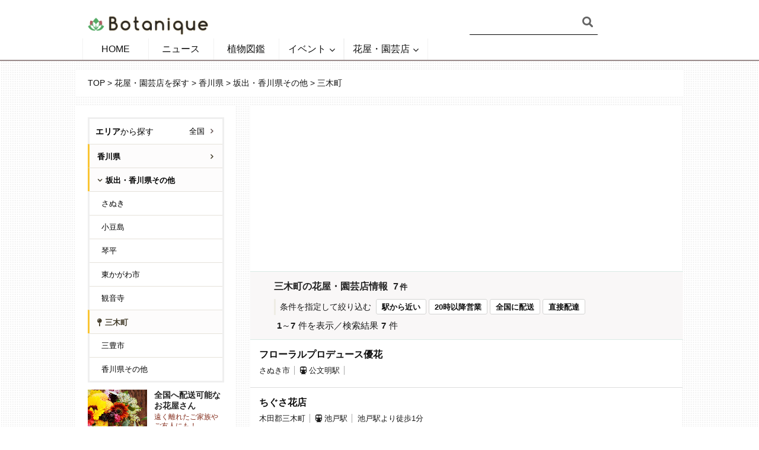

--- FILE ---
content_type: text/html; charset=UTF-8
request_url: https://botanique.jp/shop/local/pr-kagawa/m0981/sa4976
body_size: 13211
content:
<!DOCTYPE html>
<!--[if IE 8]><html class="ie8"><![endif]-->
<!--[if IE 9]><html class="ie9"><![endif]-->
<!--[if gt IE 8]><!--> <html lang="ja" prefix="og: http://ogp.me/ns#"> <!--<![endif]-->

<head>

<meta http-equiv="Content-Type" content="text/html; charset=UTF-8" />
<meta name="viewport" content="user-scalable=yes, width=device-width, initial-scale=1.0, maximum-scale=1">

<!--[if lt IE 9]>
	<script src="https://botanique.jp/wp-content/themes/voice/js/html5.js"></script>
<![endif]-->

<title>三木町の花屋・園芸店を探す - ボタニーク</title>
<script>var ajaxurl = 'https://botanique.jp/wp-admin/admin-ajax.php';</script>

<!-- This site is optimized with the Yoast SEO plugin v3.1.2 - https://yoast.com/wordpress/plugins/seo/ -->
<meta name="description" content="三木町で花屋・園芸店・植物を取り扱うインテリアショップを探すなら植物ポータルサイト　Botanique ボタニーク。三木町エリアの花屋・園芸店を探すのに役立つ店舗情報・写真・地図・周辺情報を多数掲載しています。駅から近いお店、営業時間など条件を指定して探すことができます。"/>
<meta name="robots" content="noodp"/>
<link rel="canonical" href="https://botanique.jp/shop/local/pr-kagawa/m0981/sa4976" />
<meta property="og:locale" content="ja_JP" />
<meta property="og:type" content="object" />
<meta property="og:title" content="三木町の花屋・園芸店を探す - ボタニーク" />
<meta property="og:description" content="三木町で花屋・園芸店・植物を取り扱うインテリアショップを探すなら植物ポータルサイト　Botanique ボタニーク。三木町エリアの花屋・園芸店を探すのに役立つ店舗情報・写真・地図・周辺情報を多数掲載しています。駅から近いお店、営業時間など条件を指定して探すことができます。" />
<meta property="og:url" content="https://botanique.jp/shop/local/pr-kagawa/m0981/sa4976" />
<meta property="og:site_name" content="ボタニーク" />
<meta name="twitter:card" content="summary" />
<meta name="twitter:description" content="三木町で花屋・園芸店・植物を取り扱うインテリアショップを探すなら植物ポータルサイト　Botanique ボタニーク。三木町エリアの花屋・園芸店を探すのに役立つ店舗情報・写真・地図・周辺情報を多数掲載しています。駅から近いお店、営業時間など条件を指定して探すことができます。" />
<meta name="twitter:title" content="三木町の花屋・園芸店を探す - ボタニーク" />
<meta name="twitter:site" content="@botaniquejp" />
<!-- / Yoast SEO plugin. -->

<link rel='dns-prefetch' href='//fonts.googleapis.com' />
<link rel='dns-prefetch' href='//s.w.org' />
<link rel="alternate" type="application/rss+xml" title="ボタニーク &raquo; フィード" href="https://botanique.jp/feed" />
<link rel="alternate" type="application/rss+xml" title="ボタニーク &raquo; コメントフィード" href="https://botanique.jp/comments/feed" />
<link rel="alternate" type="application/rss+xml" title="ボタニーク &raquo; 花屋・園芸店を探す フィード" href="https://botanique.jp/shop/feed/" />
		<script type="text/javascript">
			window._wpemojiSettings = {"baseUrl":"https:\/\/s.w.org\/images\/core\/emoji\/11\/72x72\/","ext":".png","svgUrl":"https:\/\/s.w.org\/images\/core\/emoji\/11\/svg\/","svgExt":".svg","source":{"concatemoji":"https:\/\/botanique.jp\/wp-includes\/js\/wp-emoji-release.min.js?ver=4.9.26"}};
			!function(e,a,t){var n,r,o,i=a.createElement("canvas"),p=i.getContext&&i.getContext("2d");function s(e,t){var a=String.fromCharCode;p.clearRect(0,0,i.width,i.height),p.fillText(a.apply(this,e),0,0);e=i.toDataURL();return p.clearRect(0,0,i.width,i.height),p.fillText(a.apply(this,t),0,0),e===i.toDataURL()}function c(e){var t=a.createElement("script");t.src=e,t.defer=t.type="text/javascript",a.getElementsByTagName("head")[0].appendChild(t)}for(o=Array("flag","emoji"),t.supports={everything:!0,everythingExceptFlag:!0},r=0;r<o.length;r++)t.supports[o[r]]=function(e){if(!p||!p.fillText)return!1;switch(p.textBaseline="top",p.font="600 32px Arial",e){case"flag":return s([55356,56826,55356,56819],[55356,56826,8203,55356,56819])?!1:!s([55356,57332,56128,56423,56128,56418,56128,56421,56128,56430,56128,56423,56128,56447],[55356,57332,8203,56128,56423,8203,56128,56418,8203,56128,56421,8203,56128,56430,8203,56128,56423,8203,56128,56447]);case"emoji":return!s([55358,56760,9792,65039],[55358,56760,8203,9792,65039])}return!1}(o[r]),t.supports.everything=t.supports.everything&&t.supports[o[r]],"flag"!==o[r]&&(t.supports.everythingExceptFlag=t.supports.everythingExceptFlag&&t.supports[o[r]]);t.supports.everythingExceptFlag=t.supports.everythingExceptFlag&&!t.supports.flag,t.DOMReady=!1,t.readyCallback=function(){t.DOMReady=!0},t.supports.everything||(n=function(){t.readyCallback()},a.addEventListener?(a.addEventListener("DOMContentLoaded",n,!1),e.addEventListener("load",n,!1)):(e.attachEvent("onload",n),a.attachEvent("onreadystatechange",function(){"complete"===a.readyState&&t.readyCallback()})),(n=t.source||{}).concatemoji?c(n.concatemoji):n.wpemoji&&n.twemoji&&(c(n.twemoji),c(n.wpemoji)))}(window,document,window._wpemojiSettings);
		</script>
		<style type="text/css">
img.wp-smiley,
img.emoji {
	display: inline !important;
	border: none !important;
	box-shadow: none !important;
	height: 1em !important;
	width: 1em !important;
	margin: 0 .07em !important;
	vertical-align: -0.1em !important;
	background: none !important;
	padding: 0 !important;
}
</style>
<link rel='stylesheet' id='mci-footnotes-css-public-css'  href='https://botanique.jp/wp-content/plugins/footnotes/class/../css/public.css?ver=4.9.26' type='text/css' media='all' />
<link rel='stylesheet' id='rtoc_style-css'  href='https://botanique.jp/wp-content/plugins/rich-table-of-content/css/rtoc_style.css?ver=4.9.26' type='text/css' media='all' />
<link rel='stylesheet' id='sb_instagram_styles-css'  href='https://botanique.jp/wp-content/plugins/instagram-feed/css/sb-instagram-2-2.min.css?ver=2.4.5' type='text/css' media='all' />
<link rel='stylesheet' id='contact-form-7-css'  href='https://botanique.jp/wp-content/plugins/contact-form-7/includes/css/styles.css?ver=5.1.1' type='text/css' media='all' />
<link rel='stylesheet' id='mks_shortcodes_simple_line_icons-css'  href='https://botanique.jp/wp-content/plugins/meks-flexible-shortcodes/css/simple-line/simple-line-icons.css?ver=1.2.8' type='text/css' media='screen' />
<link rel='stylesheet' id='mks_shortcodes_css-css'  href='https://botanique.jp/wp-content/plugins/meks-flexible-shortcodes/css/style.css?ver=1.2.8' type='text/css' media='screen' />
<link rel='stylesheet' id='wordpress-popular-posts-css-css'  href='https://botanique.jp/wp-content/plugins/wordpress-popular-posts/public/css/wpp.css?ver=4.2.2' type='text/css' media='all' />
<link rel='stylesheet' id='wp-pagenavi-css'  href='https://botanique.jp/wp-content/plugins/wp-pagenavi/pagenavi-css.css?ver=2.70' type='text/css' media='all' />
<link rel='stylesheet' id='vce_font_0-css'  href='https://fonts.googleapis.com/css?family=%3A400&#038;subset=latin&#038;ver=2.3277' type='text/css' media='screen' />
<link rel='stylesheet' id='vce_font_1-css'  href='https://fonts.googleapis.com/css?family=Noto+Sans+JP%3A400&#038;subset=latin%2Cjapanese&#038;ver=2.3277' type='text/css' media='screen' />
<link rel='stylesheet' id='vce_style-css'  href='https://botanique.jp/wp-content/themes/voice/css/min.css?ver=0.2348' type='text/css' media='screen, print' />
<style id='vce_style-inline-css' type='text/css'>
body {background-color:#ffffff;background-image:url('https://botanique.jp/wp-content/uploads/2016/03/bg.png');}body,.mks_author_widget h3,.site-description,.meta-category a,textarea {font-family: '';font-weight: ;}h1,h2,h3,h4,h5,h6,blockquote,.vce-post-link,.site-title,.site-title a,.main-box-title,.comment-reply-title,.entry-title a,.vce-single .entry-headline p,.vce-prev-next-link,.author-title,.mks_pullquote,.widget_rss ul li .rsswidget,#bbpress-forums .bbp-forum-title,#bbpress-forums .bbp-topic-permalink {font-family: 'Noto Sans JP';font-weight: 400;}.main-navigation a,.sidr a{font-family: '';font-weight: ;}.vce-single .entry-content,.vce-single .entry-headline,.vce-single .entry-footer{width: 650px;}.vce-lay-a .lay-a-content{width: 650px;max-width: 650px;}.vce-page .entry-content,.vce-page .entry-title-page {width: 600px;}.vce-sid-none .vce-single .entry-content,.vce-sid-none .vce-single .entry-headline,.vce-sid-none .vce-single .entry-footer {width: 600px;}.vce-sid-none .vce-page .entry-content,.vce-sid-none .vce-page .entry-title-page,.error404 .entry-content {width: 800px;max-width: 800px;}body, button, input, select, textarea{color: #191919;}h1,h2,h3,h4,h5,h6,.entry-title a,.prev-next-nav a,#bbpress-forums .bbp-forum-title, #bbpress-forums .bbp-topic-permalink,.woocommerce ul.products li.product .price .amount{color: #232323;}a,.entry-title a:hover,.vce-prev-next-link:hover,.vce-author-links a:hover,.required,.error404 h4,.prev-next-nav a:hover,#bbpress-forums .bbp-forum-title:hover, #bbpress-forums .bbp-topic-permalink:hover,.woocommerce ul.products li.product h3:hover,.woocommerce ul.products li.product h3:hover mark,.main-box-title a:hover{color: #517fa4;}.vce-square,.vce-main-content .mejs-controls .mejs-time-rail .mejs-time-current,button,input[type="button"],input[type="reset"],input[type="submit"],.vce-button,.pagination-wapper a,#vce-pagination .next.page-numbers,#vce-pagination .prev.page-numbers,#vce-pagination .page-numbers,#vce-pagination .page-numbers.current,.vce-link-pages a,#vce-pagination a,.vce-load-more a,.vce-slider-pagination .owl-nav > div,.vce-mega-menu-posts-wrap .owl-nav > div,.comment-reply-link:hover,.vce-featured-section a,.vce-lay-g .vce-featured-info .meta-category a,.vce-404-menu a,.vce-post.sticky .meta-image:before,#vce-pagination .page-numbers:hover,#bbpress-forums .bbp-pagination .current,#bbpress-forums .bbp-pagination a:hover,.woocommerce #respond input#submit,.woocommerce a.button,.woocommerce button.button,.woocommerce input.button,.woocommerce ul.products li.product .added_to_cart,.woocommerce #respond input#submit:hover,.woocommerce a.button:hover,.woocommerce button.button:hover,.woocommerce input.button:hover,.woocommerce ul.products li.product .added_to_cart:hover,.woocommerce #respond input#submit.alt,.woocommerce a.button.alt,.woocommerce button.button.alt,.woocommerce input.button.alt,.woocommerce #respond input#submit.alt:hover, .woocommerce a.button.alt:hover, .woocommerce button.button.alt:hover, .woocommerce input.button.alt:hover,.woocommerce span.onsale,.woocommerce .widget_price_filter .ui-slider .ui-slider-range,.woocommerce .widget_price_filter .ui-slider .ui-slider-handle,.comments-holder .navigation .page-numbers.current,.vce-lay-a .vce-read-more:hover,.vce-lay-c .vce-read-more:hover{background-color: #517fa4;}#vce-pagination .page-numbers,.comments-holder .navigation .page-numbers{background: transparent;color: #517fa4;border: 1px solid #517fa4;}.comments-holder .navigation .page-numbers:hover{background: #517fa4;border: 1px solid #517fa4;}.bbp-pagination-links a{background: transparent;color: #517fa4;border: 1px solid #517fa4 !important;}#vce-pagination .page-numbers.current,.bbp-pagination-links span.current,.comments-holder .navigation .page-numbers.current{border: 1px solid #517fa4;}.widget_categories .cat-item:before,.widget_categories .cat-item .count{background: #517fa4;}.comment-reply-link,.vce-lay-a .vce-read-more,.vce-lay-c .vce-read-more{border: 1px solid #517fa4;}.entry-meta div,.entry-meta div a,.comment-metadata a,.meta-category span,.meta-author-wrapped,.wp-caption .wp-caption-text,.widget_rss .rss-date,.sidebar cite,.site-footer cite,.sidebar .vce-post-list .entry-meta div,.sidebar .vce-post-list .entry-meta div a,.sidebar .vce-post-list .fn,.sidebar .vce-post-list .fn a,.site-footer .vce-post-list .entry-meta div,.site-footer .vce-post-list .entry-meta div a,.site-footer .vce-post-list .fn,.site-footer .vce-post-list .fn a,#bbpress-forums .bbp-topic-started-by,#bbpress-forums .bbp-topic-started-in,#bbpress-forums .bbp-forum-info .bbp-forum-content,#bbpress-forums p.bbp-topic-meta,span.bbp-admin-links a,.bbp-reply-post-date,#bbpress-forums li.bbp-header,#bbpress-forums li.bbp-footer,.woocommerce .woocommerce-result-count,.woocommerce .product_meta{color: #282828;}.main-box-title, .comment-reply-title, .main-box-head{background: #f6f6f6;color: #232323;}.main-box-title a{color: #232323;}.sidebar .widget .widget-title a{color: #232323;}.main-box,.comment-respond,.prev-next-nav{background: #ffffff;}.vce-post,ul.comment-list > li.comment,.main-box-single,.ie8 .vce-single,#disqus_thread,.vce-author-card,.vce-author-card .vce-content-outside,.mks-bredcrumbs-container,ul.comment-list > li.pingback{background: #ffffff;}.mks_tabs.horizontal .mks_tab_nav_item.active{border-bottom: 1px solid #ffffff;}.mks_tabs.horizontal .mks_tab_item,.mks_tabs.vertical .mks_tab_nav_item.active,.mks_tabs.horizontal .mks_tab_nav_item.active{background: #ffffff;}.mks_tabs.vertical .mks_tab_nav_item.active{border-right: 1px solid #ffffff;}#vce-pagination,.vce-slider-pagination .owl-controls,.vce-content-outside,.comments-holder .navigation{background: #ffffff;}.sidebar .widget-title{background: #ffffff;color: #232323;}.sidebar .widget{background: #ffffff;}.sidebar .widget,.sidebar .widget li a,.sidebar .mks_author_widget h3 a,.sidebar .mks_author_widget h3,.sidebar .vce-search-form .vce-search-input,.sidebar .vce-search-form .vce-search-input:focus{color: #000000;}.sidebar .widget li a:hover,.sidebar .widget a,.widget_nav_menu li.menu-item-has-children:hover:after,.widget_pages li.page_item_has_children:hover:after{color: #842e1d;}.sidebar .tagcloud a {border: 1px solid #842e1d;}.sidebar .mks_author_link,.sidebar .tagcloud a:hover,.sidebar .mks_themeforest_widget .more,.sidebar button,.sidebar input[type="button"],.sidebar input[type="reset"],.sidebar input[type="submit"],.sidebar .vce-button,.sidebar .bbp_widget_login .button{background-color: #842e1d;}.sidebar .mks_author_widget .mks_autor_link_wrap,.sidebar .mks_themeforest_widget .mks_read_more{background: #f3f3f3;}.sidebar #wp-calendar caption,.sidebar .recentcomments,.sidebar .post-date,.sidebar #wp-calendar tbody{color: rgba(0,0,0,0.7);}.site-footer{background: #ffffff;}.site-footer .widget-title{color: #ffffff;}.site-footer,.site-footer .widget,.site-footer .widget li a,.site-footer .mks_author_widget h3 a,.site-footer .mks_author_widget h3,.site-footer .vce-search-form .vce-search-input,.site-footer .vce-search-form .vce-search-input:focus{color: #000000;}.site-footer .widget li a:hover,.site-footer .widget a,.site-info a{color: #cf4d35;}.site-footer .tagcloud a {border: 1px solid #cf4d35;}.site-footer .mks_author_link,.site-footer .mks_themeforest_widget .more,.site-footer button,.site-footer input[type="button"],.site-footer input[type="reset"],.site-footer input[type="submit"],.site-footer .vce-button,.site-footer .tagcloud a:hover{background-color: #cf4d35;}.site-footer #wp-calendar caption,.site-footer .recentcomments,.site-footer .post-date,.site-footer #wp-calendar tbody,.site-footer .site-info{color: rgba(0,0,0,0.7);}.top-header,.top-nav-menu li .sub-menu{background: #3a3a3a;}.top-header,.top-header a{color: #ffffff;}.top-header .vce-search-form .vce-search-input,.top-header .vce-search-input:focus,.top-header .vce-search-submit{color: #ffffff;}.top-header .vce-search-form .vce-search-input::-webkit-input-placeholder { color: #ffffff;}.top-header .vce-search-form .vce-search-input:-moz-placeholder { color: #ffffff;}.top-header .vce-search-form .vce-search-input::-moz-placeholder { color: #ffffff;}.top-header .vce-search-form .vce-search-input:-ms-input-placeholder { color: #ffffff;}.header-1-wrapper{height: 65px;padding-top: 5px;}.header-2-wrapper,.header-3-wrapper{height: 65px;}.header-2-wrapper .site-branding,.header-3-wrapper .site-branding{top: 5px;left: 0px;}.site-title a, .site-title a:hover{color: #232323;}.site-description{color: #aaaaaa;}.main-header{background-color: #ffffff;}.header-bottom-wrapper{background: #ffffff;}.header-3-wrapper .nav-menu > li > a{padding: 22.5px 15px;}.header-sticky,.sidr{background: rgba(255,255,255,0.95);}.ie8 .header-sticky{background: #ffffff;}.main-navigation a,.nav-menu .vce-mega-menu > .sub-menu > li > a,.sidr li a,.vce-menu-parent{color: #4a4a4a;}.nav-menu > li:hover > a,.nav-menu > .current_page_item > a,.nav-menu > .current-menu-item > a,.nav-menu > .current-menu-ancestor > a,.main-navigation a.vce-item-selected,.main-navigation ul ul li:hover > a,.nav-menu ul .current-menu-item a,.nav-menu ul .current_page_item a,.vce-menu-parent:hover,.sidr li a:hover,.main-navigation li.current-menu-item.fa:before{color: #cf4d35;}.nav-menu > li:hover > a,.nav-menu > .current_page_item > a,.nav-menu > .current-menu-item > a,.nav-menu > .current-menu-ancestor > a,.main-navigation a.vce-item-selected,.main-navigation ul ul,.header-sticky .nav-menu > .current_page_item:hover > a,.header-sticky .nav-menu > .current-menu-item:hover > a,.header-sticky .nav-menu > .current-menu-ancestor:hover > a,.header-sticky .main-navigation a.vce-item-selected:hover{background-color: #ffffff;}.search-header-wrap ul{border-top: 2px solid #cf4d35;}.vce-border-top .main-box-title{border-top: 2px solid #517fa4;}.tagcloud a:hover,.sidebar .widget .mks_author_link,.sidebar .widget.mks_themeforest_widget .more,.site-footer .widget .mks_author_link,.site-footer .widget.mks_themeforest_widget .more,.vce-lay-g .entry-meta div,.vce-lay-g .fn,.vce-lay-g .fn a{color: #FFF;}.vce-featured-header .vce-featured-header-background{opacity: 0.5}.vce-featured-grid .vce-featured-header-background,.vce-post-big .vce-post-img:after,.vce-post-slider .vce-post-img:after{opacity: 0.5}.vce-featured-grid .owl-item:hover .vce-grid-text .vce-featured-header-background,.vce-post-big li:hover .vce-post-img:after,.vce-post-slider li:hover .vce-post-img:after {opacity: 0.8}#back-top {background: #323232}.meta-image:hover a img,.vce-lay-h .img-wrap:hover .meta-image > img,.img-wrp:hover img,.vce-gallery-big:hover img,.vce-gallery .gallery-item:hover img,.vce_posts_widget .vce-post-big li:hover img,.vce-featured-grid .owl-item:hover img,.vce-post-img:hover img,.mega-menu-img:hover img{-webkit-transform: scale(1.1);-moz-transform: scale(1.1);-o-transform: scale(1.1);-ms-transform: scale(1.1);transform: scale(1.1);}
</style>
<link rel='stylesheet' id='css_swiper-css'  href='https://botanique.jp/wp-content/themes/voice/css/swiper.min.css?ver=2.3277' type='text/css' media='screen' />
<link rel='stylesheet' id='meks-ads-widget-css'  href='https://botanique.jp/wp-content/plugins/meks-easy-ads-widget/css/style.css?ver=1.2' type='text/css' media='all' />
<link rel='stylesheet' id='meks-flickr-widget-css'  href='https://botanique.jp/wp-content/plugins/meks-simple-flickr-widget/css/style.css?ver=1.1.2' type='text/css' media='all' />
<link rel='stylesheet' id='meks-author-widget-css'  href='https://botanique.jp/wp-content/plugins/meks-smart-author-widget/css/style.css?ver=1.1.1' type='text/css' media='all' />
<link rel='stylesheet' id='meks-social-widget-css'  href='https://botanique.jp/wp-content/plugins/meks-smart-social-widget/css/style.css?ver=1.3.5' type='text/css' media='all' />
<link rel='stylesheet' id='meks-themeforest-widget-css'  href='https://botanique.jp/wp-content/plugins/meks-themeforest-smart-widget/css/style.css?ver=1.3' type='text/css' media='all' />
<!-- This site uses the Google Analytics by Yoast plugin v5.4.6 - Universal enabled - https://yoast.com/wordpress/plugins/google-analytics/ -->
<script type="text/javascript">
	(function(i,s,o,g,r,a,m){i['GoogleAnalyticsObject']=r;i[r]=i[r]||function(){
		(i[r].q=i[r].q||[]).push(arguments)},i[r].l=1*new Date();a=s.createElement(o),
		m=s.getElementsByTagName(o)[0];a.async=1;a.src=g;m.parentNode.insertBefore(a,m)
	})(window,document,'script','//www.google-analytics.com/analytics.js','__gaTracker');

	__gaTracker('create', 'UA-76179030-1', 'auto');
	__gaTracker('set', 'forceSSL', true);
	__gaTracker('require', 'displayfeatures');
	__gaTracker('send','pageview');

</script>
<!-- / Google Analytics by Yoast -->
<!--n2css--><script type='text/javascript' src='https://botanique.jp/wp-includes/js/jquery/jquery.js?ver=1.12.4'></script>
<script type='text/javascript' src='https://botanique.jp/wp-includes/js/jquery/jquery-migrate.min.js?ver=1.4.1'></script>
<script type='text/javascript' src='https://botanique.jp/wp-content/plugins/footnotes/class/../js/jquery.tools.min.js?ver=4.9.26'></script>
<script type='text/javascript' src='https://botanique.jp/wp-content/plugins/meks-flexible-shortcodes/js/main.js?ver=1.2.8'></script>
<script type='text/javascript'>
/* <![CDATA[ */
var wpp_params = {"sampling_active":"0","sampling_rate":"100","ajax_url":"https:\/\/botanique.jp\/wp-json\/wordpress-popular-posts\/v1\/popular-posts\/","ID":"","token":"94a79e6c79","debug":""};
/* ]]> */
</script>
<script type='text/javascript' src='https://botanique.jp/wp-content/plugins/wordpress-popular-posts/public/js/wpp-4.2.0.min.js?ver=4.2.2'></script>
<link rel='https://api.w.org/' href='https://botanique.jp/wp-json/' />
<link rel="EditURI" type="application/rsd+xml" title="RSD" href="https://botanique.jp/xmlrpc.php?rsd" />
<link rel="wlwmanifest" type="application/wlwmanifest+xml" href="https://botanique.jp/wp-includes/wlwmanifest.xml" /> 
<meta name="generator" content="WordPress 4.9.26" />
<style type='text/css'>
</style>
<style>
	#wpadminbar {
		background: dimgray;
	}
	#adminmenu, #adminmenuback, #adminmenuwrap {
    background: #696969;
	}
	#adminmenu .wp-has-current-submenu .wp-submenu, #adminmenu .wp-submenu {
		background: #444;
	}
</style>
		<style type="text/css">.recentcomments a{display:inline !important;padding:0 !important;margin:0 !important;}</style>
			<style type="text/css">
		/*<!--  -->*/
		.rtoc-mokuji-content{
			background-color: #ffffff;
		}
		.rtoc-mokuji-content.frame1{
			border: 1px solid #3f9cff;
		}
		.rtoc-mokuji-content #rtoc-mokuji-title{
			color:#3f9cff;
		}
		.rtoc-mokuji-content .rtoc-mokuji li > a{
			color: #555555;
		}
		.rtoc-mokuji-content .mokuji_ul.level-1 > .rtoc-item::before{
			background-color:#3f9cff!important;
		}
		.rtoc-mokuji-content .mokuji_ul.level-2 > .rtoc-item::before{
			background-color:#3f9cff!important;
		}
		.rtoc-mokuji-content.frame2::before,.rtoc-mokuji-content.frame3,.rtoc-mokuji-content.frame4,.rtoc-mokuji-content.frame5{
			border-color:#3f9cff;
		}
		.rtoc-mokuji-content.frame5::before,.rtoc-mokuji-content.frame5::after{
			background-color:#3f9cff;
		}
		.cls-1,.cls-2{
    		stroke:#3f9cff;
    	}
    	.rtoc-mokuji-content .decimal_ol.level-2 > .rtoc-item::before,.rtoc-mokuji-content .mokuji_ol > .rtoc-item::before{
    		color: #3f9cff;
    	}
    	.rtoc-mokuji-content .decimal_ol > .rtoc-item::after{
    		background-color: #3f9cff;
    	}
    	.rtoc-mokuji-content .decimal_ol > .rtoc-item::before{
    		color: #3f9cff;
    	}

    	/*６*/
    	#rtoc-mokuji-wrapper.addon6 #rtoc-mokuji-title span .cls-1,#rtoc-mokuji-wrapper.addon6 #rtoc-mokuji-title span .cls-2{
    		stroke: #3f9cff!important;
    	}
    	#rtoc-mokuji-wrapper.addon6 .rtoc-mokuji.level-1 > .rtoc-item{
    		border-color: #3f9cff;
    	}
    	#rtoc-mokuji-wrapper.addon6 .rtoc-mokuji.level-1 .rtoc-mokuji.level-2{
    		border-color: #3f9cff    	}
    	/*7*/
    	#rtoc-mokuji-wrapper.addon7 .rtoc-mokuji.level-1 .rtoc-chapter .rtoc-chapter-text{
    		color: #3f9cff;
    	}
    	#rtoc-mokuji-wrapper.addon7 .rtoc-mokuji.level-1 > .rtoc-item::before{
    		background-color: #3f9cff!important;
    	}
    	#rtoc-mokuji-wrapper.addon7 .rtoc-mokuji.level-1 > .rtoc-item .rtoc-mokuji.level-2{
    		border-color: #3f9cff;
    	}
    	#rtoc_return a::before{
    		background-image: url(https://botanique.jp/wp-content/plugins/rich-table-of-content/include/../img/rtoc_return.png);
    	}

    	#rtoc_return a{
    		background-color: #3f9cff!important;
    	}

	</style>
	<link rel="shortcut icon" href="https://botanique.jp/wp-content/uploads/2018/07/icon_botanique.png" type="image/x-icon" />		<style type="text/css" media="screen">
            .footnote_plugin_tooltip_text {
    top: 1.2em !important;
}.footnote_tooltip { display: none; padding: 12px; font-size: 13px; color: #3127f4; background-color: #fffcf7; border-width: 1px; border-style: solid; border-color: #bababa; border-radius: 2px; -webkit-box-shadow: 2px 2px 11px #bcbcbc; -moz-box-shadow: 2px 2px 11px #bcbcbc; box-shadow: 2px 2px 11px #bcbcbc;}        </style>
		<link href="https://botanique.jp/wp-content/themes/voice/style.css?ver=0.2904" rel="stylesheet" type="text/css">
</head>

<body class="archive post-type-archive post-type-archive-shop chrome vce-sid-left">
<div id="fb-root"></div>
<script>
(function(d, s, id) {
  var js, fjs = d.getElementsByTagName(s)[0];
  if (d.getElementById(id)) return;
  js = d.createElement(s); js.id = id;
  js.src = "//connect.facebook.net/ja_JP/sdk.js#xfbml=1&version=v2.9";
  fjs.parentNode.insertBefore(js, fjs);
}(document, 'script', 'facebook-jssdk'));

</script>
<div id="vce-main">

    <header id="header" class="main-header">
    

<div class="container header-2-wrapper header-main-area">	
	<div class="vce-res-nav">
	<a class="vce-responsive-nav" href="#sidr-main"><i class="fa fa-bars"></i></a>
</div>
<div class="site-branding">
		
	
	<span class="site-title">
		<a href="https://botanique.jp/" title="ボタニーク" class="has-logo"><img src="https://botanique.jp/wp-content/uploads/2016/04/botanique-logo.png" alt="ボタニーク" /></a>
	</span>

	

</div>
	<div class="vce-header-ads">
		
<div class="headerSearch"><form class="search-header-form" action="https://botanique.jp/" method="get"><input class="header-search-input" name="s" size="20" width="50%" type="text" value="" placeholder="" />
<input type="hidden" name="post_type" value="shop">
<input type="submit" value="" class="headerSearchBtn"></form></div>


	</div>
</div>

<div class="header-bottom-wrapper header-left-nav">
	<div class="container">
		<nav id="site-navigation" class="main-navigation" role="navigation">
	<ul id="vce_main_navigation_menu" class="nav-menu"><li id="menu-item-2731" class="menu-item menu-item-type-post_type menu-item-object-page menu-item-home menu-item-2731"><a href="https://botanique.jp/">HOME</a><li id="menu-item-439" class="menu-item menu-item-type-taxonomy menu-item-object-category menu-item-439 vce-cat-4"><a href="https://botanique.jp/news">ニュース</a><li id="menu-item-4432" class="menu-item menu-item-type-custom menu-item-object-custom menu-item-4432"><a href="https://botanique.jp/cultivation/">植物図鑑</a><li id="menu-item-5134" class="menu-item menu-item-type-custom menu-item-object-custom menu-item-has-children menu-item-5134"><a href="https://botanique.jp/event-calendar/event">イベント</a>
<ul class="sub-menu">
	<li id="menu-item-5135" class="menu-item menu-item-type-custom menu-item-object-custom menu-item-5135"><a href="https://botanique.jp/event-calendar/event">イベントリスト</a>	<li id="menu-item-5000705484" class="menu-item menu-item-type-custom menu-item-object-custom menu-item-5000705484"><a href="https://botanique.jp/event-calendar">カレンダー</a>	<li id="menu-item-5046" class="menu-item menu-item-type-custom menu-item-object-custom menu-item-5046"><a href="https://botanique.jp/event-place">会場リスト</a></ul>
<li id="menu-item-5000215622" class="menu-item menu-item-type-custom menu-item-object-custom menu-item-has-children menu-item-5000215622"><a href="https://botanique.jp/shop/">花屋・園芸店</a>
<ul class="sub-menu">
	<li id="menu-item-5000705036" class="menu-item menu-item-type-post_type menu-item-object-page menu-item-5000705036"><a href="https://botanique.jp/shop-area">エリアから探す</a>	<li id="menu-item-5000705043" class="menu-item menu-item-type-post_type menu-item-object-page menu-item-5000705043"><a href="https://botanique.jp/shop-station">路線・駅から探す</a></ul>
</ul></nav>	</div>
</div> 
</header>

<div id="main-wrapper">

<div>
	<div id="mks-breadcrumbs" class="container mks-bredcrumbs-container">
		<p id="breadcrumbs">
			<span xmlns:v="http://rdf.data-vocabulary.org/#">
				<span typeof="v:Breadcrumb">
					<a href="https://botanique.jp" rel="v:url" property="v:title">TOP</a> &gt; 
					<span rel="v:child" typeof="v:Breadcrumb"><a href="https://botanique.jp/shop" rel="v:url" property="v:title">花屋・園芸店を探す</a> &gt; <span rel="v:child" typeof="v:Breadcrumb"><a href="https://botanique.jp/shop/local/pr-kagawa" rel="v:url" property="v:title">香川県</a> &gt; <span rel="v:child" typeof="v:Breadcrumb"><a href="https://botanique.jp/shop/local/pr-kagawa/m0981" rel="v:url" property="v:title">坂出・香川県その他</a> &gt; <span class="breadcrumb_last">三木町</span></span></span></span>
				</span>
			</span>
		</p>
	</div>
		</div>
	</div>
</div>
<div id="content" class="container site-content">

	<aside id="sidebar" class="sidebar left">
		<div id="text-14" class="widget widget_text">			<div class="textwidget"><div class="sidebar_condition" style="border: 3px solid #EFEFEF;margin-bottom: 12px;"><div  class="sidebar_heading search-tooltip"><div class="content_tooltip size-medium" style="display: none;"><div class="areaSelectBox"><div class="areaSelectBoxInner"><ul class="areaSelectList"><li>北海道・東北</li><li><a href="/shop/local/pr-hokkaido">北海道</a></li><li><a href="/shop/local/pr-aomori">青森</a></li><li><a href="/shop/local/pr-akita">秋田</a></li><li><a href="/shop/local/pr-yamagata">山形</a></li><li><a href="/shop/local/pr-iwate">岩手</a></li><li><a href="/shop/local/pr-miyagi">宮城</a></li><li><a href="/shop/local/pr-fukushima">福島</a></li></ul><ul class="areaSelectList"><li>関東</li><li><a href="/shop/local/pr-tokyo">東京</a></li><li><a href="/shop/local/pr-kanagawa">神奈川</a></li><li><a href="/shop/local/pr-saitama">埼玉</a></li><li><a href="/shop/local/pr-chiba">千葉</a></li><li><a href="/shop/local/pr-tochigi">栃木</a></li><li><a href="/shop/local/pr-ibaraki">茨城</a></li><li><a href="/shop/local/pr-gunma">群馬</a></li></ul><ul class="areaSelectList"><li>北陸・甲信越</li><li><a href="/shop/local/pr-niigata">新潟</a></li><li><a href="/shop/local/pr-yamanashi">山梨</a></li><li><a href="/shop/local/pr-nagano">長野</a></li><li><a href="/shop/local/pr-ishikawa">石川</a></li><li><a href="/shop/local/pr-toyama">富山</a></li><li><a href="/shop/local/pr-fukui">福井</a></li></ul><ul class="areaSelectList"><li>中部</li><li><a href="/shop/local/pr-aichi">愛知</a></li><li><a href="/shop/local/pr-gifu">岐阜</a></li><li><a href="/shop/local/pr-shizuoka">静岡</a></li><li><a href="/shop/local/pr-mie">三重</a></li></ul><ul class="areaSelectList"><li>関西</li><li><a href="/shop/local/pr-osaka">大阪</a></li><li><a href="/shop/local/pr-hyogo">兵庫</a></li><li><a href="/shop/local/pr-kyoto">京都</a></li><li><a href="/shop/local/pr-shiga">滋賀</a></li><li><a href="/shop/local/pr-nara">奈良</a></li><li><a href="/shop/local/pr-wakayama">和歌山</a></li></ul><ul class="areaSelectList"><li>中国</li><li><a href="/shop/local/pr-okayama">岡山</a></li><li><a href="/shop/local/pr-hiroshima">広島</a></li><li><a href="/shop/local/pr-tottori">鳥取</a></li><li><a href="/shop/local/pr-shimane">島根</a></li><li><a href="/shop/local/pr-yamaguchi">山口</a></li></ul><ul class="areaSelectList"><li>四国</li><li><a href="/shop/local/pr-kagawa">香川</a></li><li><a href="/shop/local/pr-tokushima">徳島</a></li><li><a href="/shop/local/pr-ehime">愛媛</a></li><li><a href="/shop/local/pr-kochi">高知</a></li></ul><ul class="areaSelectList"><li>九州・沖縄</li><li><a href="/shop/local/pr-fukuoka">福岡</a></li><li><a href="/shop/local/pr-saga">佐賀</a></li><li><a href="/shop/local/pr-nagasaki">長崎</a></li><li><a href="/shop/local/pr-kumamoto">熊本</a></li><li><a href="/shop/local/pr-oita">大分</a></li><li><a href="/shop/local/pr-miyazaki">宮崎</a></li><li><a href="/shop/local/pr-kagoshima">鹿児島</a></li><li><a href="/shop/local/pr-okinawa">沖縄</a></li></ul></div></div></div><span><strong>エリア</strong>から探す</span><span class="search_link_right">全国</span></div><ul class="selectList"><li class="sidebar_list_select collapse sidebar_heading search-tooltip"><div class="content_tooltip size-long" style="display: none;"><div class="areaSelectBox list-column"><div class="areaSelectBoxInner"><ul><li><a href="/shop/local/pr-kagawa/m0650" >高松市中心部</a></li><li><a href="/shop/local/pr-kagawa/m0652" >高松市郊外</a></li><li><a href="/shop/local/pr-kagawa/m0896" >丸亀･坂出･宇多津</a></li><li><a href="/shop/local/pr-kagawa/m0981" >坂出・香川県その他</a></li></ul></div></div></div><div><a href="https://botanique.jp/shop/pr-kagawa">香川県</a></div></li><li class="sidebar_list_select expand"><a href="https://botanique.jp/shop/pr-kagawa/m0981">坂出・香川県その他</a></li><li class="sidebar_list"><a href="/shop/local/pr-kagawa/m0981/sa4964">さぬき</a></li><li class="sidebar_list"><a href="/shop/local/pr-kagawa/m0981/sa4966">小豆島</a></li><li class="sidebar_list"><a href="/shop/local/pr-kagawa/m0981/sa4968">琴平</a></li><li class="sidebar_list"><a href="/shop/local/pr-kagawa/m0981/sa4972">東かがわ市</a></li><li class="sidebar_list"><a href="/shop/local/pr-kagawa/m0981/sa4974">観音寺</a></li><li class="sidebar_list_select current"><span>三木町</span></li><li class="sidebar_list"><a href="/shop/local/pr-kagawa/m0981/sa4978">三豊市</a></li><li class="sidebar_list"><a href="/shop/local/pr-kagawa/m0981/sa4962">香川県その他</a></li></ul></div>

<a href="/shop/ira0001"><div class="clear" style=" margin-bottom: 5px;">
<img style="float: left;" src=/img/floral-100-75.jpg>
<div style=" padding-left: 12px;
    width: 130px;
    float: left;">
<h4 style="margin-bottom:3px;font-size: 14px;
    line-height: 18px;">全国へ配送可能なお花屋さん</h4>
<p style="font-size:12px;line-height:15px;">遠く離れたご家族やご友人にも！</p>
</div>
</div></a>
<a href="/shop/ira0002"><div class="clear" style=" margin-bottom: 5px;">
<img style="float: left;" src=/img/delivery-floral-100-75.jpg>
<div style=" padding-left: 12px;
    width: 130px;
    float: left;">
<h4 style="margin-bottom:3px;font-size: 14px;
    line-height: 18px;">お店から直接配達できるお花屋さん</h4>
<p style="font-size:12px;line-height:15px;">お花屋さんがお届けするので安心</p>
</div>
</div></a>
<a href="/shop/ira0013"><div class="clear" style=" margin-bottom: 5px;">
<img style="float: left;" src=/img/night-100-75.jpg>
<div style=" padding-left: 12px;
    width: 130px;
    float: left;">
<h4 style="margin-bottom:3px;font-size: 14px;
    line-height: 18px;">20時以降も営業しているお花屋さん</h4>
<p style="font-size:12px;line-height:15px;">仕事の後でもお花を買えます</p>
</div>
</div></a>
<a href="/shop/ira0030"><div class="clear">
<img style="float: left;" src=/img/station-100-75.jpg>
<div style=" padding-left: 12px;
    width: 130px;
    float: left;">
<h4 style="margin-bottom:3px;font-size: 14px;
    line-height: 18px;">駅から3分以内にあるお花屋さん</h4>
<p style="font-size:12px;line-height:15px;">改札から歩いてすぐ！駅近店舗</p>
</div>
</div></a></div>
		</div><div id="text-11" class="widget widget_text">			<div class="textwidget"><script async src="//pagead2.googlesyndication.com/pagead/js/adsbygoogle.js"></script>
<ins class="adsbygoogle"
     style="display:block"
     data-ad-client="ca-pub-6075346510515221"
     data-ad-slot="2633137285"
     data-ad-format="auto"></ins>
<script>
(adsbygoogle = window.adsbygoogle || []).push({});
</script></div>
		</div><div id="text-19" class="widget widget_text"><h4 class="widget-title">植物イベントに参加する</h4>			<div class="textwidget">

</div>
		</div><div id="text-12" class="widget widget_text">			<div class="textwidget">
<div id="sb_instagram" class="sbi sbi_col_1  sbi_width_resp" style="padding-bottom: 8px;width: 100%;" data-feedid="sbi_17841403355201398#1" data-res="auto" data-cols="1" data-num="1" data-shortcode-atts="{}" >
	
    <div id="sbi_images" style="padding: 4px;">
		<div class="sbi_item sbi_type_carousel sbi_new sbi_transition" id="sbi_17899943417519006" data-date="1643173125">
    <div class="sbi_photo_wrap">
        <a class="sbi_photo" href="https://www.instagram.com/p/CZLkQKfrEKD/" target="_blank" rel="noopener nofollow" data-full-res="https://scontent-nrt1-1.cdninstagram.com/v/t51.29350-15/272679879_472077247696835_4818127254551892098_n.jpg?_nc_cat=102&#038;ccb=1-7&#038;_nc_sid=8ae9d6&#038;_nc_ohc=iqydWWEjxKYAX9U2MU_&#038;_nc_ht=scontent-nrt1-1.cdninstagram.com&#038;edm=ANo9K5cEAAAA&#038;oh=00_AfAKGdnAi9U9NPyXQTuRXVRBs_XXAi8-HubGdKE_IQygDg&#038;oe=6472D1B4" data-img-src-set="{&quot;d&quot;:&quot;https:\/\/scontent-nrt1-1.cdninstagram.com\/v\/t51.29350-15\/272679879_472077247696835_4818127254551892098_n.jpg?_nc_cat=102&amp;ccb=1-7&amp;_nc_sid=8ae9d6&amp;_nc_ohc=iqydWWEjxKYAX9U2MU_&amp;_nc_ht=scontent-nrt1-1.cdninstagram.com&amp;edm=ANo9K5cEAAAA&amp;oh=00_AfAKGdnAi9U9NPyXQTuRXVRBs_XXAi8-HubGdKE_IQygDg&amp;oe=6472D1B4&quot;,&quot;150&quot;:&quot;https:\/\/www.instagram.com\/p\/CZLkQKfrEKD\/media\/?size=t&quot;,&quot;320&quot;:&quot;https:\/\/www.instagram.com\/p\/CZLkQKfrEKD\/media\/?size=m&quot;,&quot;640&quot;:&quot;https:\/\/www.instagram.com\/p\/CZLkQKfrEKD\/media\/?size=l&quot;}">
            <span class="sbi-screenreader">ロウバイが咲いていました🌼
#蝋梅 #</span>
            <svg class="svg-inline--fa fa-clone fa-w-16 sbi_lightbox_carousel_icon" aria-hidden="true" aria-label="Clone" data-fa-proƒcessed="" data-prefix="far" data-icon="clone" role="img" xmlns="http://www.w3.org/2000/svg" viewBox="0 0 512 512">
	                <path fill="currentColor" d="M464 0H144c-26.51 0-48 21.49-48 48v48H48c-26.51 0-48 21.49-48 48v320c0 26.51 21.49 48 48 48h320c26.51 0 48-21.49 48-48v-48h48c26.51 0 48-21.49 48-48V48c0-26.51-21.49-48-48-48zM362 464H54a6 6 0 0 1-6-6V150a6 6 0 0 1 6-6h42v224c0 26.51 21.49 48 48 48h224v42a6 6 0 0 1-6 6zm96-96H150a6 6 0 0 1-6-6V54a6 6 0 0 1 6-6h308a6 6 0 0 1 6 6v308a6 6 0 0 1-6 6z"></path>
	            </svg>	                    <img src="https://botanique.jp/wp-content/plugins/instagram-feed/img/placeholder.png" alt="ロウバイが咲いていました🌼
#蝋梅 #ロウバイ">
        </a>
    </div>
</div>    </div>

	<div id="sbi_load">

	
	    <span class="sbi_follow_btn">
        <a href="https://www.instagram.com/botaniquejp/"  target="_blank" rel="noopener nofollow"><svg class="svg-inline--fa fa-instagram fa-w-14" aria-hidden="true" data-fa-processed="" aria-label="Instagram" data-prefix="fab" data-icon="instagram" role="img" viewBox="0 0 448 512">
	                <path fill="currentColor" d="M224.1 141c-63.6 0-114.9 51.3-114.9 114.9s51.3 114.9 114.9 114.9S339 319.5 339 255.9 287.7 141 224.1 141zm0 189.6c-41.1 0-74.7-33.5-74.7-74.7s33.5-74.7 74.7-74.7 74.7 33.5 74.7 74.7-33.6 74.7-74.7 74.7zm146.4-194.3c0 14.9-12 26.8-26.8 26.8-14.9 0-26.8-12-26.8-26.8s12-26.8 26.8-26.8 26.8 12 26.8 26.8zm76.1 27.2c-1.7-35.9-9.9-67.7-36.2-93.9-26.2-26.2-58-34.4-93.9-36.2-37-2.1-147.9-2.1-184.9 0-35.8 1.7-67.6 9.9-93.9 36.1s-34.4 58-36.2 93.9c-2.1 37-2.1 147.9 0 184.9 1.7 35.9 9.9 67.7 36.2 93.9s58 34.4 93.9 36.2c37 2.1 147.9 2.1 184.9 0 35.9-1.7 67.7-9.9 93.9-36.2 26.2-26.2 34.4-58 36.2-93.9 2.1-37 2.1-147.8 0-184.8zM398.8 388c-7.8 19.6-22.9 34.7-42.6 42.6-29.5 11.7-99.5 9-132.1 9s-102.7 2.6-132.1-9c-19.6-7.8-34.7-22.9-42.6-42.6-11.7-29.5-9-99.5-9-132.1s-2.6-102.7 9-132.1c7.8-19.6 22.9-34.7 42.6-42.6 29.5-11.7 99.5-9 132.1-9s102.7-2.6 132.1 9c19.6 7.8 34.7 22.9 42.6 42.6 11.7 29.5 9 99.5 9 132.1s2.7 102.7-9 132.1z"></path>
	            </svg>Follow on Instagram</a>
    </span>
	
</div>
	    <span class="sbi_resized_image_data" data-feed-id="sbi_17841403355201398#1" data-resized="{&quot;17899943417519006&quot;:{&quot;id&quot;:&quot;272679879_472077247696835_4818127254551892098_n&quot;,&quot;ratio&quot;:&quot;1.13&quot;,&quot;sizes&quot;:{&quot;full&quot;:640,&quot;low&quot;:320}}}">
	</span>
	</div>

<script type="text/javascript">var sb_instagram_js_options = {"font_method":"svg","placeholder":"https:\/\/botanique.jp\/wp-content\/plugins\/instagram-feed\/img\/placeholder.png","resized_url":"https:\/\/botanique.jp\/wp-content\/uploads\/sb-instagram-feed-images\/"};</script><script type='text/javascript' src='https://botanique.jp/wp-content/plugins/instagram-feed/js/sb-instagram.min.js?ver=2.4.5'></script></div>
		</div><div id="text-13" class="widget widget_text">			<div class="textwidget"><div class="fb-page" 
  data-href="https://www.facebook.com/BOTANIQUE-1799511320368989/"
  data-width="380" 
  data-hide-cover="false"
  data-show-facepile="false" 
  data-show-posts="false"></div></div>
		</div>	</aside>

	<div id="primary" class="vce-main-content " style="float: right;">
		<div class="main-box">

<script async="" src="//pagead2.googlesyndication.com/pagead/js/adsbygoogle.js"></script>
<ins class="adsbygoogle" style="display:inline-block;min-width:320px;width:100%;height:100px" data-ad-client="ca-pub-6075346510515221" data-ad-slot="2423680887" data-ad-format="auto"></ins>
<script>
(adsbygoogle = window.adsbygoogle || []).push({});
</script>

	<div class="container category-archive-header inner is-tax clearfix">
		<div class="category-archive-desc">
			<h2><strong style="padding-right: 5px;">三木町の花屋・園芸店情報</strong> <span style="padding-right: 2px;">7</span><span style="font-size:80%">件</span></h2>
			<div class="list-condition-suggest">
				<span>条件を指定して絞り込む</span>
				<a href="/shop/pr-kagawa/m0981/sa4976/ira0030">駅から近い</a><a href = "/shop/pr-kagawa/m0981/sa4976/ira0013">20時以降営業</a><a href = "/shop/pr-kagawa/m0981/sa4976/ira0001">全国に配送</a><a href = "/shop/pr-kagawa/m0981/sa4976/ira0002">直接配達</a></div>
<p class="page-count-cap"><span class="range_num"><strong>1</strong>～<strong>7</strong></span>件を表示<span>／</span><span>検索結果</span><strong class="total_num">7</strong><span>件</span></p>		</div> 
	</div>

	<div class="main-box-inside">
<div class="vce-loop-wrap" >				  <article class="article-shop afc"><div>
	<header class="entry-header ">
		<h2 class=" shop-title" style="margin-bottom: 8px;">
		<a href="https://botanique.jp/shop/shp37000201">フローラルプロデュース優花</a>		</h2>
			 <div class="shop-meta">
		<span>さぬき市</span>
			<i class="fa fa-subway " aria-hidden="true"></i><span class="icn-left">公文明駅</span>
			  
	 </div>
			
			
			
	</header>
	
		</div>
	</article>
				  				  				  <article class="article-shop afc"><div>
	<header class="entry-header ">
		<h2 class=" shop-title" style="margin-bottom: 8px;">
		<a href="https://botanique.jp/shop/shp37000065">ちぐさ花店</a>		</h2>
			 <div class="shop-meta">
		<span>木田郡三木町</span>
			<i class="fa fa-subway " aria-hidden="true"></i><span class="icn-left">池戸駅</span>
			池戸駅より徒歩1分  
	 </div>
			
			
			
	</header>
	
		</div>
	</article>
				  				  				  <article class="article-shop afc"><div>
	<header class="entry-header ">
		<h2 class=" shop-title" style="margin-bottom: 8px;">
		<a href="https://botanique.jp/shop/shp37000066">花屋山地</a>		</h2>
			 <div class="shop-meta">
		<span>木田郡三木町</span>
			<i class="fa fa-subway " aria-hidden="true"></i><span class="icn-left">平木駅</span>
			平木駅より徒歩3分  
	 </div>
			
			
			
	</header>
	
		</div>
	</article>
				  				  				  <article class="article-shop afc"><div>
	<header class="entry-header ">
		<h2 class=" shop-title" style="margin-bottom: 8px;">
		<a href="https://botanique.jp/shop/shp37000067">ショッピングセンター ベルシティ生花お花屋さんのナカイ</a>		</h2>
			 <div class="shop-meta">
		<span>木田郡三木町</span>
			<i class="fa fa-subway " aria-hidden="true"></i><span class="icn-left">学園通り駅</span>
			学園通り駅より徒歩4分  
	 </div>
			
			
			
	</header>
	
		</div>
	</article>
				  				  				  <article class="article-shop afc"><div>
	<header class="entry-header ">
		<h2 class=" shop-title" style="margin-bottom: 8px;">
		<a href="https://botanique.jp/shop/shp37000060">お花屋さん・ブーケのみよし</a>		</h2>
			 <div class="shop-meta">
		<span>高松市</span>
			<i class="fa fa-subway " aria-hidden="true"></i><span class="icn-left">池戸駅</span>
			  
	 </div>
			
			
			
	</header>
	
		</div>
	</article>
				  				  				  <article class="article-shop afc"><div>
	<header class="entry-header ">
		<h2 class=" shop-title" style="margin-bottom: 8px;">
		<a href="https://botanique.jp/shop/shp37000061">カネア</a>		</h2>
			 <div class="shop-meta">
		<span>高松市</span>
			<i class="fa fa-subway " aria-hidden="true"></i><span class="icn-left">農学部前駅</span>
			  
	 </div>
			
			
			
	</header>
	
		</div>
	</article>
				  				  				  <article class="article-shop afc"><div>
	<header class="entry-header ">
		<h2 class=" shop-title" style="margin-bottom: 8px;">
		<a href="https://botanique.jp/shop/shp37000059">サンデー園芸センター</a>		</h2>
			 <div class="shop-meta">
		<span>高松市</span>
			<i class="fa fa-subway " aria-hidden="true"></i><span class="icn-left">池戸駅</span>
			池戸駅より徒歩8分  
	 </div>
			
			
			
	</header>
	
		</div>
	</article>
				  				  					 </div>
		 </div>
				<div class="category-archive-footer clear">
				<dl>
					<dt>花屋・園芸店を都道府県から探す</dt>
					<dd><ul><li><a href="https://botanique.jp/shop/local/pr-kagawa">香川</a></li><li><a href="https://botanique.jp/shop/local/pr-tokushima">徳島</a></li><li><a href="https://botanique.jp/shop/local/pr-ehime">愛媛</a></li><li><a href="https://botanique.jp/shop/local/pr-kochi">高知</a></li></ul></dd>
				</dl>
				<dl>
					<dt>近隣の路線から探す</dt>
					<dd><ul><li><a href="https://botanique.jp/shop/station/pr-kagawa/ek3703/e7370">高松琴平電鉄 長尾線</a></li></ul></dd>
				</dl>
				<dl>
					<dt>近隣の駅から探す</dt>
					<dd><ul><li>池戸</li><li>井戸</li><li>学園通り</li><li>公文明</li><li>白山</li><li>農学部前</li><li>平木</li></ul></dd>
				</dl>
			</div>
		</div>
	</div>
</div>



	<footer id="footer" class="site-footer">

		
				    <div class="container-full site-info">
		        <div class="container">
							
                        			    <div class="vce-wrap-center">
			                                <nav class="footer_nav"><ul class="nav_section">
    <li><a href="https://botanique.jp/">HOME</a></li>
    <li><a href="https://botanique.jp/news/">ニュース</a></li>
    <li><a href="https://botanique.jp/cultivation/">植物図鑑</a></li>
    <li><a href="https://botanique.jp/event-calendar/event/">イベント</a></li>
    <li><a href="https://botanique.jp/shop/">花屋・園芸店</a></li>
    <li><a href="https://botanique.jp/site-map/">サイトマップ</a></li>
</ul></nav>
                            <div id="footer_copyright">Copyright © 2016 ボタニーク BOTANIQUE.JP</div>

			    </div>
			                        </div>
		    </div>
			</footer>
</div>
</div>

<a href="javascript:void(0)" id="back-top"><i class="fa fa-angle-up"></i></a>

<!-- Instagram Feed JS -->
<script type="text/javascript">
var sbiajaxurl = "https://botanique.jp/wp-admin/admin-ajax.php";
</script>
<script type='text/javascript'>
/* <![CDATA[ */
var wpcf7 = {"apiSettings":{"root":"https:\/\/botanique.jp\/wp-json\/contact-form-7\/v1","namespace":"contact-form-7\/v1"}};
/* ]]> */
</script>
<script type='text/javascript' src='https://botanique.jp/wp-content/plugins/contact-form-7/includes/js/scripts.js?ver=5.1.1'></script>
<script type='text/javascript' src='https://botanique.jp/wp-content/themes/voice/js/imagesloaded.pkgd.min.js?ver=2.3277'></script>
<script type='text/javascript' src='https://botanique.jp/wp-content/themes/voice/js/owl.carousel.min.js?ver=2.3277'></script>
<script type='text/javascript' src='https://botanique.jp/wp-content/themes/voice/js/jquery.sticky-kit.js?ver=2.3277'></script>
<script type='text/javascript' src='https://botanique.jp/wp-content/themes/voice/js/jquery.matchHeight.js?ver=2.3277'></script>
<script type='text/javascript' src='https://botanique.jp/wp-content/themes/voice/js/jquery.fitvids.js?ver=2.3277'></script>
<script type='text/javascript' src='https://botanique.jp/wp-content/themes/voice/js/jquery.sidr.min.js?ver=2.3277'></script>
<script type='text/javascript' src='https://botanique.jp/wp-content/themes/voice/js/jquery.magnific-popup.min.js?ver=2.3277'></script>
<script type='text/javascript' src='https://botanique.jp/wp-content/themes/voice/js/modernizr.custom.js?ver=2.3277'></script>
<script type='text/javascript' src='https://botanique.jp/wp-content/themes/voice/js/jquery.dlmenu.js?ver=2.3277'></script>
<script type='text/javascript'>
/* <![CDATA[ */
var vce_js_settings = {"sticky_header":"","sticky_header_offset":"700","sticky_header_logo":"","logo_retina":"","logo_mobile":"","rtl_mode":"0","ajax_url":"https:\/\/botanique.jp\/wp-admin\/admin-ajax.php","ajax_mega_menu":"1","mega_menu_slider":"","mega_menu_subcats":"","lay_fa_grid_center":"","full_slider_autoplay":"","grid_slider_autoplay":"","fa_big_opacity":{"1":"0.5","2":"0.7"}};
/* ]]> */
</script>
<script type='text/javascript' src='https://botanique.jp/wp-content/themes/voice/js/custom.js?ver=2.3277'></script>
<script type='text/javascript' src='https://botanique.jp/wp-content/themes/voice/js/swiper.min.js?ver=2.3277'></script>
<script type='text/javascript' src='https://botanique.jp/wp-includes/js/jquery/ui/core.min.js?ver=1.11.4'></script>
<script type='text/javascript' src='https://botanique.jp/wp-includes/js/jquery/ui/datepicker.min.js?ver=1.11.4'></script>
<script type='text/javascript'>
jQuery(document).ready(function(jQuery){jQuery.datepicker.setDefaults({"closeText":"\u9589\u3058\u308b","currentText":"\u4eca\u65e5","monthNames":["1\u6708","2\u6708","3\u6708","4\u6708","5\u6708","6\u6708","7\u6708","8\u6708","9\u6708","10\u6708","11\u6708","12\u6708"],"monthNamesShort":["1\u6708","2\u6708","3\u6708","4\u6708","5\u6708","6\u6708","7\u6708","8\u6708","9\u6708","10\u6708","11\u6708","12\u6708"],"nextText":"\u6b21","prevText":"\u524d","dayNames":["\u65e5\u66dc\u65e5","\u6708\u66dc\u65e5","\u706b\u66dc\u65e5","\u6c34\u66dc\u65e5","\u6728\u66dc\u65e5","\u91d1\u66dc\u65e5","\u571f\u66dc\u65e5"],"dayNamesShort":["\u65e5","\u6708","\u706b","\u6c34","\u6728","\u91d1","\u571f"],"dayNamesMin":["\u65e5","\u6708","\u706b","\u6c34","\u6728","\u91d1","\u571f"],"dateFormat":"yy\u5e74mm\u6708d\u65e5","firstDay":1,"isRTL":false});});
</script>
<script type='text/javascript' src='https://botanique.jp/wp-includes/js/wp-embed.min.js?ver=4.9.26'></script>
<script type="text/javascript">
				/* <![CDATA[ */
					jQuery(".folding-tab").click(function () { jQuery(this).next(".folding-menu").toggle(); });
				/* ]]> */
				</script>
</body>
</html>

--- FILE ---
content_type: text/html; charset=utf-8
request_url: https://www.google.com/recaptcha/api2/aframe
body_size: 269
content:
<!DOCTYPE HTML><html><head><meta http-equiv="content-type" content="text/html; charset=UTF-8"></head><body><script nonce="4OE18_7609ESVmNn_GWRJw">/** Anti-fraud and anti-abuse applications only. See google.com/recaptcha */ try{var clients={'sodar':'https://pagead2.googlesyndication.com/pagead/sodar?'};window.addEventListener("message",function(a){try{if(a.source===window.parent){var b=JSON.parse(a.data);var c=clients[b['id']];if(c){var d=document.createElement('img');d.src=c+b['params']+'&rc='+(localStorage.getItem("rc::a")?sessionStorage.getItem("rc::b"):"");window.document.body.appendChild(d);sessionStorage.setItem("rc::e",parseInt(sessionStorage.getItem("rc::e")||0)+1);localStorage.setItem("rc::h",'1768858162405');}}}catch(b){}});window.parent.postMessage("_grecaptcha_ready", "*");}catch(b){}</script></body></html>